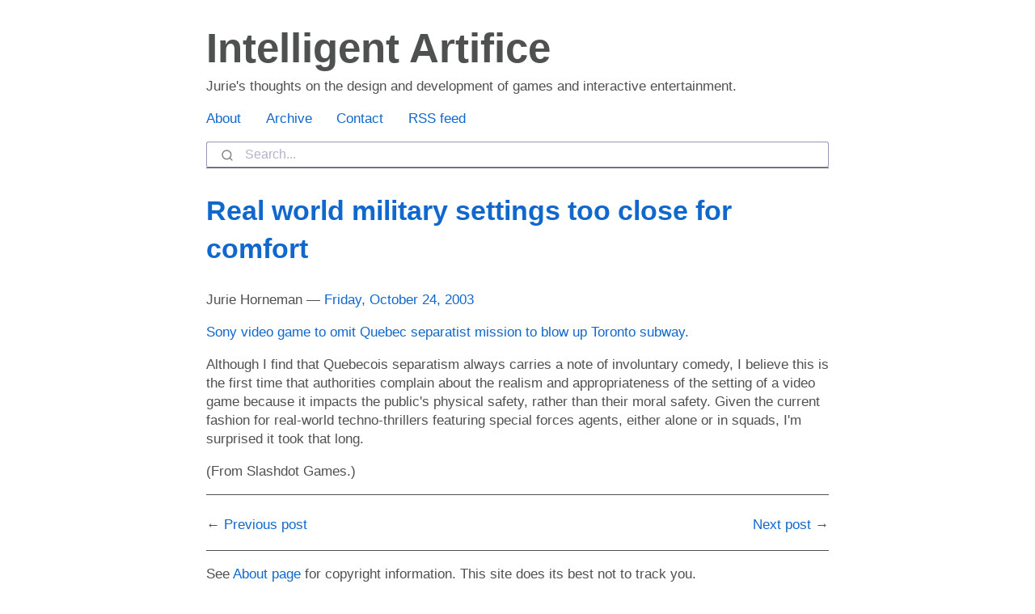

--- FILE ---
content_type: text/html; charset=utf-8
request_url: https://www.intelligent-artifice.com/2003/10/real_world_mili.html
body_size: 2296
content:
<!DOCTYPE html><html prefix="
        og: http://ogp.me/ns# article: http://ogp.me/ns/article#
    " vocab="http://ogp.me/ns" lang="en"><head>
<meta charset="utf-8">
<meta name="viewport" content="width=device-width">
<title>Real world military settings too close for comfort | Intelligent Artifice</title>
<link href="../../assets/css/rst_base.css" rel="stylesheet" type="text/css">
<link href="../../assets/css/nikola_rst.css" rel="stylesheet" type="text/css">
<link href="../../assets/css/code.css" rel="stylesheet" type="text/css">
<link href="../../assets/css/theme.css" rel="stylesheet" type="text/css">
<link href="../../assets/css/custom.css" rel="stylesheet" type="text/css">
<meta name="theme-color" content="#5670d4">
<meta name="generator" content="Nikola (getnikola.com)">
<link rel="alternate" type="application/rss+xml" title="RSS" hreflang="en" href="../../rss.xml">
<link rel="canonical" href="https://www.intelligent-artifice.com/2003/10/real_world_mili.html">
<link rel="icon" href="../../favicon.ico" sizes="16x16">
<link rel="stylesheet" href="https://cdn.jsdelivr.net/npm/@algolia/algoliasearch-netlify-frontend@1/dist/algoliasearchNetlify.css">
<meta name="author" content="Jurie Horneman">
<link rel="prev" href="hunted_by_his_d.html" title="Hunted by his dark past" type="text/html">
<link rel="next" href="a_discussion_wi.html" title="A discussion with female MMO developers" type="text/html">
<meta property="og:site_name" content="Intelligent Artifice">
<meta property="og:title" content="Real world military settings too close for comfort">
<meta property="og:url" content="https://www.intelligent-artifice.com/2003/10/real_world_mili.html">
<meta property="og:description" content="Sony video game to omit Quebec separatist mission to blow up Toronto subway.
Although I find that Quebecois separatism always carries a note of involuntary comedy, I believe this is the first time tha">
<meta property="og:type" content="article">
<meta property="article:published_time" content="2003-10-24T21:38:55Z">
</head>
<body>
    <a href="#content" class="sr-only sr-only-focusable">Skip to main content</a>
    <div id="container">
            <header id="header"><h1 id="brand"><a href="../../" title="Intelligent Artifice" rel="home">

        <span id="blog-title">Intelligent Artifice</span>
    </a></h1>
    <div id="blog-description">Jurie's thoughts on the design and development of games and interactive entertainment.</div>

        
            <nav id="menu"><ul>
<li><a href="/pages/about">About</a></li>
                <li><a href="/archive">Archive</a></li>
                <li><a href="/pages/contact">Contact</a></li>
                <li><a href="../../rss.xml">RSS feed</a></li>

    
    
    
    </ul></nav><div id="search"><div class="aa-Autocomplete" role="combobox" aria-expanded="false" aria-haspopup="listbox" aria-labelledby="autocomplete-0-label"><form class="aa-Form" action="" novalidate="" role="search"><div class="aa-InputWrapperPrefix"><label class="aa-Label" for="autocomplete-0-input" id="autocomplete-0-label"><button class="aa-SubmitButton" type="submit" title="Submit"><svg class="aa-SubmitIcon" viewBox="0 0 24 24" width="20" height="20" fill="currentColor"><path d="M16.041 15.856c-0.034 0.026-0.067 0.055-0.099 0.087s-0.060 0.064-0.087 0.099c-1.258 1.213-2.969 1.958-4.855 1.958-1.933 0-3.682-0.782-4.95-2.050s-2.050-3.017-2.050-4.95 0.782-3.682 2.050-4.95 3.017-2.050 4.95-2.050 3.682 0.782 4.95 2.050 2.050 3.017 2.050 4.95c0 1.886-0.745 3.597-1.959 4.856zM21.707 20.293l-3.675-3.675c1.231-1.54 1.968-3.493 1.968-5.618 0-2.485-1.008-4.736-2.636-6.364s-3.879-2.636-6.364-2.636-4.736 1.008-6.364 2.636-2.636 3.879-2.636 6.364 1.008 4.736 2.636 6.364 3.879 2.636 6.364 2.636c2.125 0 4.078-0.737 5.618-1.968l3.675 3.675c0.391 0.391 1.024 0.391 1.414 0s0.391-1.024 0-1.414z"></path></svg></button></label><div class="aa-LoadingIndicator" hidden=""><svg class="aa-LoadingIcon" viewBox="0 0 100 100" width="20" height="20"><circle cx="50" cy="50" fill="none" r="35" stroke="currentColor" stroke-dasharray="164.93361431346415 56.97787143782138" stroke-width="6">
  <animateTransform attributeName="transform" type="rotate" repeatCount="indefinite" dur="1s" values="0 50 50;90 50 50;180 50 50;360 50 50" keyTimes="0;0.40;0.65;1"></animateTransform>
</circle></svg></div></div><div class="aa-InputWrapper"><input class="aa-Input" aria-autocomplete="both" aria-labelledby="autocomplete-0-label" id="autocomplete-0-input" autocomplete="off" autocorrect="off" autocapitalize="off" enterkeyhint="search" spellcheck="false" placeholder="Search..." maxlength="512" type="search"></div><div class="aa-InputWrapperSuffix"><button class="aa-ClearButton" type="reset" title="Clear" hidden=""><svg class="aa-ClearIcon" viewBox="0 0 24 24" width="18" height="18" fill="currentColor"><path d="M5.293 6.707l5.293 5.293-5.293 5.293c-0.391 0.391-0.391 1.024 0 1.414s1.024 0.391 1.414 0l5.293-5.293 5.293 5.293c0.391 0.391 1.024 0.391 1.414 0s0.391-1.024 0-1.414l-5.293-5.293 5.293-5.293c0.391-0.391 0.391-1.024 0-1.414s-1.024-0.391-1.414 0l-5.293 5.293-5.293-5.293c-0.391-0.391-1.024-0.391-1.414 0s-0.391 1.024 0 1.414z"></path></svg></button></div></form></div></div>
    </header><main id="content"><article class="post-text h-entry hentry postpage" itemscope="itemscope" itemtype="http://schema.org/Article"><header><h1 class="p-name entry-title" itemprop="headline name"><a href="#" class="u-url">Real world military settings too close for comfort</a></h1>

        <div class="metadata">
            <p class="byline author vcard p-author h-card"><span class="byline-name fn p-name" itemprop="author">
                    Jurie Horneman
            </span></p>
            <p class="dateline">
            <a href="#" rel="bookmark">
            <time class="published dt-published" datetime="2003-10-24T21:38:55Z" itemprop="datePublished" title="Friday, October 24, 2003">Friday, October 24, 2003</time></a>
            </p>
            
        </div>
        
    </header><div class="e-content entry-content" itemprop="articleBody text">
    <p></p>
<a href="http://www.canoe.ca/CNEWS/TechNews/2003/10/23/234674-cp.html" target="_Blank">Sony video game to omit Quebec separatist mission to blow up Toronto subway.</a>
<p>Although I find that Quebecois separatism always carries a note of involuntary comedy, I believe this is the first time that authorities complain about the realism and appropriateness of the setting of a video game because it impacts the public's physical safety, rather than their moral safety. Given the current fashion for real-world techno-thrillers featuring special forces agents, either alone or in squads, I'm surprised it took that long.</p>
<p>(From Slashdot Games.)</p>
    </div>
    <aside class="postpromonav"><nav><ul class="pager hidden-print">
<li class="previous">
                <a href="/2003/10/hunted_by_his_d" rel="prev" title="Hunted by his dark past">Previous post</a>
            </li>
            <li class="next">
                <a href="/2003/10/a_discussion_wi" rel="next" title="A discussion with female MMO developers">Next post</a>
            </li>
        </ul></nav></aside></article></main><footer id="footer"><p>See <a href="/pages/about" rel="nofollow">About page</a> for copyright information. This site does its best not to track you.</p>
            
        </footer>
</div>
        

    
    


</body></html>